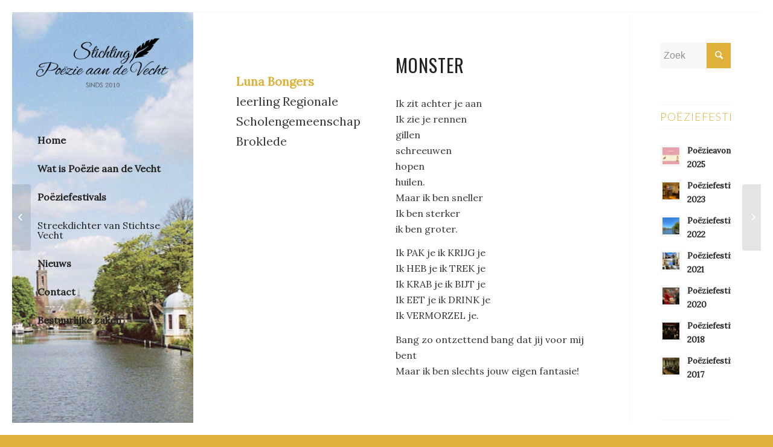

--- FILE ---
content_type: text/html; charset=UTF-8
request_url: http://poezieaandevecht.nl/monster/
body_size: 9346
content:
<!DOCTYPE html>
<html lang="nl" class="html_av-framed-box responsive av-preloader-disabled av-default-lightbox  html_header_left html_header_sidebar html_logo_left html_menu_right html_slim html_disabled html_mobile_menu_phone html_content_align_center html_elegant-blog html_av-submenu-hidden html_av-submenu-display-click html_av-overlay-side html_av-overlay-side-classic html_av-submenu-noclone html_entry_id_1123 av-no-preview html_text_menu_active ">
<head>
<meta charset="UTF-8" />


<!-- mobile setting -->
<meta name="viewport" content="width=device-width, initial-scale=1, maximum-scale=1">

<!-- Scripts/CSS and wp_head hook -->
<title>Monster - Poëzie aan de Vecht</title>

<!-- This site is optimized with the Yoast SEO plugin v13.5 - https://yoast.com/wordpress/plugins/seo/ -->
<meta name="robots" content="max-snippet:-1, max-image-preview:large, max-video-preview:-1"/>
<link rel="canonical" href="http://poezieaandevecht.nl/monster/" />
<meta property="og:locale" content="nl_NL" />
<meta property="og:type" content="article" />
<meta property="og:title" content="Monster - Poëzie aan de Vecht" />
<meta property="og:description" content="Luna Bongers
leerling Regionale Scholengemeenschap Broklede" />
<meta property="og:url" content="http://poezieaandevecht.nl/monster/" />
<meta property="og:site_name" content="Poëzie aan de Vecht" />
<meta property="article:publisher" content="https://www.facebook.com/search/top/?q=stichting%20poezie%20aan%20de%20vecht" />
<meta property="article:section" content="Poëziefestival 2013" />
<meta property="article:published_time" content="2018-03-28T08:39:55+00:00" />
<meta name="twitter:card" content="summary_large_image" />
<meta name="twitter:description" content="Luna Bongers leerling Regionale Scholengemeenschap Broklede" />
<meta name="twitter:title" content="Monster - Poëzie aan de Vecht" />
<script type='application/ld+json' class='yoast-schema-graph yoast-schema-graph--main'>{"@context":"https://schema.org","@graph":[{"@type":"WebSite","@id":"http://poezieaandevecht.nl/#website","url":"http://poezieaandevecht.nl/","name":"Po\u00ebzie aan de Vecht","inLanguage":"nl","description":"Po\u00ebzie aan de Vecht","potentialAction":[{"@type":"SearchAction","target":"http://poezieaandevecht.nl/?s={search_term_string}","query-input":"required name=search_term_string"}]},{"@type":"WebPage","@id":"http://poezieaandevecht.nl/monster/#webpage","url":"http://poezieaandevecht.nl/monster/","name":"Monster - Po\u00ebzie aan de Vecht","isPartOf":{"@id":"http://poezieaandevecht.nl/#website"},"inLanguage":"nl","datePublished":"2018-03-28T08:39:55+00:00","dateModified":"2018-03-28T08:39:55+00:00","author":{"@id":"http://poezieaandevecht.nl/#/schema/person/f6359387c2311b48701c13bb018bbba7"},"potentialAction":[{"@type":"ReadAction","target":["http://poezieaandevecht.nl/monster/"]}]},{"@type":["Person"],"@id":"http://poezieaandevecht.nl/#/schema/person/f6359387c2311b48701c13bb018bbba7","name":"Oghi","image":{"@type":"ImageObject","@id":"http://poezieaandevecht.nl/#authorlogo","inLanguage":"nl","url":"http://1.gravatar.com/avatar/1c9fc8515d870d7f85375bd394bfdbad?s=96&d=mm&r=g","caption":"Oghi"},"sameAs":[]}]}</script>
<!-- / Yoast SEO plugin. -->

<link rel='dns-prefetch' href='//s.w.org' />
<link rel="alternate" type="application/rss+xml" title="Poëzie aan de Vecht &raquo; Feed" href="http://poezieaandevecht.nl/feed/" />
<link rel="alternate" type="application/rss+xml" title="Poëzie aan de Vecht &raquo; Reactiesfeed" href="http://poezieaandevecht.nl/comments/feed/" />

<!-- google webfont font replacement -->

			<script type='text/javascript'>
			if(!document.cookie.match(/aviaPrivacyGoogleWebfontsDisabled/)){
				(function() {
					var f = document.createElement('link');
					
					f.type 	= 'text/css';
					f.rel 	= 'stylesheet';
					f.href 	= '//fonts.googleapis.com/css?family=Lato:300,400,700%7CLora%7COswald';
					f.id 	= 'avia-google-webfont';
					
					document.getElementsByTagName('head')[0].appendChild(f);
				})();
			}
			</script>
					<script type="text/javascript">
			window._wpemojiSettings = {"baseUrl":"https:\/\/s.w.org\/images\/core\/emoji\/12.0.0-1\/72x72\/","ext":".png","svgUrl":"https:\/\/s.w.org\/images\/core\/emoji\/12.0.0-1\/svg\/","svgExt":".svg","source":{"concatemoji":"http:\/\/poezieaandevecht.nl\/wp-includes\/js\/wp-emoji-release.min.js?ver=5.4"}};
			/*! This file is auto-generated */
			!function(e,a,t){var r,n,o,i,p=a.createElement("canvas"),s=p.getContext&&p.getContext("2d");function c(e,t){var a=String.fromCharCode;s.clearRect(0,0,p.width,p.height),s.fillText(a.apply(this,e),0,0);var r=p.toDataURL();return s.clearRect(0,0,p.width,p.height),s.fillText(a.apply(this,t),0,0),r===p.toDataURL()}function l(e){if(!s||!s.fillText)return!1;switch(s.textBaseline="top",s.font="600 32px Arial",e){case"flag":return!c([127987,65039,8205,9895,65039],[127987,65039,8203,9895,65039])&&(!c([55356,56826,55356,56819],[55356,56826,8203,55356,56819])&&!c([55356,57332,56128,56423,56128,56418,56128,56421,56128,56430,56128,56423,56128,56447],[55356,57332,8203,56128,56423,8203,56128,56418,8203,56128,56421,8203,56128,56430,8203,56128,56423,8203,56128,56447]));case"emoji":return!c([55357,56424,55356,57342,8205,55358,56605,8205,55357,56424,55356,57340],[55357,56424,55356,57342,8203,55358,56605,8203,55357,56424,55356,57340])}return!1}function d(e){var t=a.createElement("script");t.src=e,t.defer=t.type="text/javascript",a.getElementsByTagName("head")[0].appendChild(t)}for(i=Array("flag","emoji"),t.supports={everything:!0,everythingExceptFlag:!0},o=0;o<i.length;o++)t.supports[i[o]]=l(i[o]),t.supports.everything=t.supports.everything&&t.supports[i[o]],"flag"!==i[o]&&(t.supports.everythingExceptFlag=t.supports.everythingExceptFlag&&t.supports[i[o]]);t.supports.everythingExceptFlag=t.supports.everythingExceptFlag&&!t.supports.flag,t.DOMReady=!1,t.readyCallback=function(){t.DOMReady=!0},t.supports.everything||(n=function(){t.readyCallback()},a.addEventListener?(a.addEventListener("DOMContentLoaded",n,!1),e.addEventListener("load",n,!1)):(e.attachEvent("onload",n),a.attachEvent("onreadystatechange",function(){"complete"===a.readyState&&t.readyCallback()})),(r=t.source||{}).concatemoji?d(r.concatemoji):r.wpemoji&&r.twemoji&&(d(r.twemoji),d(r.wpemoji)))}(window,document,window._wpemojiSettings);
		</script>
		<style type="text/css">
img.wp-smiley,
img.emoji {
	display: inline !important;
	border: none !important;
	box-shadow: none !important;
	height: 1em !important;
	width: 1em !important;
	margin: 0 .07em !important;
	vertical-align: -0.1em !important;
	background: none !important;
	padding: 0 !important;
}
</style>
	<link rel='stylesheet' id='avia-grid-css'  href='http://poezieaandevecht.nl/wp-content/themes/enfold/css/grid.css?ver=4.5.5' type='text/css' media='all' />
<link rel='stylesheet' id='avia-base-css'  href='http://poezieaandevecht.nl/wp-content/themes/enfold/css/base.css?ver=4.5.5' type='text/css' media='all' />
<link rel='stylesheet' id='avia-layout-css'  href='http://poezieaandevecht.nl/wp-content/themes/enfold/css/layout.css?ver=4.5.5' type='text/css' media='all' />
<link rel='stylesheet' id='avia-module-audioplayer-css'  href='http://poezieaandevecht.nl/wp-content/themes/enfold/config-templatebuilder/avia-shortcodes/audio-player/audio-player.css?ver=5.4' type='text/css' media='all' />
<link rel='stylesheet' id='avia-module-blog-css'  href='http://poezieaandevecht.nl/wp-content/themes/enfold/config-templatebuilder/avia-shortcodes/blog/blog.css?ver=5.4' type='text/css' media='all' />
<link rel='stylesheet' id='avia-module-postslider-css'  href='http://poezieaandevecht.nl/wp-content/themes/enfold/config-templatebuilder/avia-shortcodes/postslider/postslider.css?ver=5.4' type='text/css' media='all' />
<link rel='stylesheet' id='avia-module-button-css'  href='http://poezieaandevecht.nl/wp-content/themes/enfold/config-templatebuilder/avia-shortcodes/buttons/buttons.css?ver=5.4' type='text/css' media='all' />
<link rel='stylesheet' id='avia-module-buttonrow-css'  href='http://poezieaandevecht.nl/wp-content/themes/enfold/config-templatebuilder/avia-shortcodes/buttonrow/buttonrow.css?ver=5.4' type='text/css' media='all' />
<link rel='stylesheet' id='avia-module-button-fullwidth-css'  href='http://poezieaandevecht.nl/wp-content/themes/enfold/config-templatebuilder/avia-shortcodes/buttons_fullwidth/buttons_fullwidth.css?ver=5.4' type='text/css' media='all' />
<link rel='stylesheet' id='avia-module-catalogue-css'  href='http://poezieaandevecht.nl/wp-content/themes/enfold/config-templatebuilder/avia-shortcodes/catalogue/catalogue.css?ver=5.4' type='text/css' media='all' />
<link rel='stylesheet' id='avia-module-comments-css'  href='http://poezieaandevecht.nl/wp-content/themes/enfold/config-templatebuilder/avia-shortcodes/comments/comments.css?ver=5.4' type='text/css' media='all' />
<link rel='stylesheet' id='avia-module-contact-css'  href='http://poezieaandevecht.nl/wp-content/themes/enfold/config-templatebuilder/avia-shortcodes/contact/contact.css?ver=5.4' type='text/css' media='all' />
<link rel='stylesheet' id='avia-module-slideshow-css'  href='http://poezieaandevecht.nl/wp-content/themes/enfold/config-templatebuilder/avia-shortcodes/slideshow/slideshow.css?ver=5.4' type='text/css' media='all' />
<link rel='stylesheet' id='avia-module-slideshow-contentpartner-css'  href='http://poezieaandevecht.nl/wp-content/themes/enfold/config-templatebuilder/avia-shortcodes/contentslider/contentslider.css?ver=5.4' type='text/css' media='all' />
<link rel='stylesheet' id='avia-module-countdown-css'  href='http://poezieaandevecht.nl/wp-content/themes/enfold/config-templatebuilder/avia-shortcodes/countdown/countdown.css?ver=5.4' type='text/css' media='all' />
<link rel='stylesheet' id='avia-module-gallery-css'  href='http://poezieaandevecht.nl/wp-content/themes/enfold/config-templatebuilder/avia-shortcodes/gallery/gallery.css?ver=5.4' type='text/css' media='all' />
<link rel='stylesheet' id='avia-module-gallery-hor-css'  href='http://poezieaandevecht.nl/wp-content/themes/enfold/config-templatebuilder/avia-shortcodes/gallery_horizontal/gallery_horizontal.css?ver=5.4' type='text/css' media='all' />
<link rel='stylesheet' id='avia-module-maps-css'  href='http://poezieaandevecht.nl/wp-content/themes/enfold/config-templatebuilder/avia-shortcodes/google_maps/google_maps.css?ver=5.4' type='text/css' media='all' />
<link rel='stylesheet' id='avia-module-gridrow-css'  href='http://poezieaandevecht.nl/wp-content/themes/enfold/config-templatebuilder/avia-shortcodes/grid_row/grid_row.css?ver=5.4' type='text/css' media='all' />
<link rel='stylesheet' id='avia-module-heading-css'  href='http://poezieaandevecht.nl/wp-content/themes/enfold/config-templatebuilder/avia-shortcodes/heading/heading.css?ver=5.4' type='text/css' media='all' />
<link rel='stylesheet' id='avia-module-rotator-css'  href='http://poezieaandevecht.nl/wp-content/themes/enfold/config-templatebuilder/avia-shortcodes/headline_rotator/headline_rotator.css?ver=5.4' type='text/css' media='all' />
<link rel='stylesheet' id='avia-module-hr-css'  href='http://poezieaandevecht.nl/wp-content/themes/enfold/config-templatebuilder/avia-shortcodes/hr/hr.css?ver=5.4' type='text/css' media='all' />
<link rel='stylesheet' id='avia-module-icon-css'  href='http://poezieaandevecht.nl/wp-content/themes/enfold/config-templatebuilder/avia-shortcodes/icon/icon.css?ver=5.4' type='text/css' media='all' />
<link rel='stylesheet' id='avia-module-iconbox-css'  href='http://poezieaandevecht.nl/wp-content/themes/enfold/config-templatebuilder/avia-shortcodes/iconbox/iconbox.css?ver=5.4' type='text/css' media='all' />
<link rel='stylesheet' id='avia-module-icongrid-css'  href='http://poezieaandevecht.nl/wp-content/themes/enfold/config-templatebuilder/avia-shortcodes/icongrid/icongrid.css?ver=5.4' type='text/css' media='all' />
<link rel='stylesheet' id='avia-module-iconlist-css'  href='http://poezieaandevecht.nl/wp-content/themes/enfold/config-templatebuilder/avia-shortcodes/iconlist/iconlist.css?ver=5.4' type='text/css' media='all' />
<link rel='stylesheet' id='avia-module-image-css'  href='http://poezieaandevecht.nl/wp-content/themes/enfold/config-templatebuilder/avia-shortcodes/image/image.css?ver=5.4' type='text/css' media='all' />
<link rel='stylesheet' id='avia-module-hotspot-css'  href='http://poezieaandevecht.nl/wp-content/themes/enfold/config-templatebuilder/avia-shortcodes/image_hotspots/image_hotspots.css?ver=5.4' type='text/css' media='all' />
<link rel='stylesheet' id='avia-module-magazine-css'  href='http://poezieaandevecht.nl/wp-content/themes/enfold/config-templatebuilder/avia-shortcodes/magazine/magazine.css?ver=5.4' type='text/css' media='all' />
<link rel='stylesheet' id='avia-module-masonry-css'  href='http://poezieaandevecht.nl/wp-content/themes/enfold/config-templatebuilder/avia-shortcodes/masonry_entries/masonry_entries.css?ver=5.4' type='text/css' media='all' />
<link rel='stylesheet' id='avia-siteloader-css'  href='http://poezieaandevecht.nl/wp-content/themes/enfold/css/avia-snippet-site-preloader.css?ver=5.4' type='text/css' media='all' />
<link rel='stylesheet' id='avia-module-menu-css'  href='http://poezieaandevecht.nl/wp-content/themes/enfold/config-templatebuilder/avia-shortcodes/menu/menu.css?ver=5.4' type='text/css' media='all' />
<link rel='stylesheet' id='avia-modfule-notification-css'  href='http://poezieaandevecht.nl/wp-content/themes/enfold/config-templatebuilder/avia-shortcodes/notification/notification.css?ver=5.4' type='text/css' media='all' />
<link rel='stylesheet' id='avia-module-numbers-css'  href='http://poezieaandevecht.nl/wp-content/themes/enfold/config-templatebuilder/avia-shortcodes/numbers/numbers.css?ver=5.4' type='text/css' media='all' />
<link rel='stylesheet' id='avia-module-portfolio-css'  href='http://poezieaandevecht.nl/wp-content/themes/enfold/config-templatebuilder/avia-shortcodes/portfolio/portfolio.css?ver=5.4' type='text/css' media='all' />
<link rel='stylesheet' id='avia-module-progress-bar-css'  href='http://poezieaandevecht.nl/wp-content/themes/enfold/config-templatebuilder/avia-shortcodes/progressbar/progressbar.css?ver=5.4' type='text/css' media='all' />
<link rel='stylesheet' id='avia-module-promobox-css'  href='http://poezieaandevecht.nl/wp-content/themes/enfold/config-templatebuilder/avia-shortcodes/promobox/promobox.css?ver=5.4' type='text/css' media='all' />
<link rel='stylesheet' id='avia-sc-search-css'  href='http://poezieaandevecht.nl/wp-content/themes/enfold/config-templatebuilder/avia-shortcodes/search/search.css?ver=5.4' type='text/css' media='all' />
<link rel='stylesheet' id='avia-module-slideshow-accordion-css'  href='http://poezieaandevecht.nl/wp-content/themes/enfold/config-templatebuilder/avia-shortcodes/slideshow_accordion/slideshow_accordion.css?ver=5.4' type='text/css' media='all' />
<link rel='stylesheet' id='avia-module-slideshow-feature-image-css'  href='http://poezieaandevecht.nl/wp-content/themes/enfold/config-templatebuilder/avia-shortcodes/slideshow_feature_image/slideshow_feature_image.css?ver=5.4' type='text/css' media='all' />
<link rel='stylesheet' id='avia-module-slideshow-fullsize-css'  href='http://poezieaandevecht.nl/wp-content/themes/enfold/config-templatebuilder/avia-shortcodes/slideshow_fullsize/slideshow_fullsize.css?ver=5.4' type='text/css' media='all' />
<link rel='stylesheet' id='avia-module-slideshow-fullscreen-css'  href='http://poezieaandevecht.nl/wp-content/themes/enfold/config-templatebuilder/avia-shortcodes/slideshow_fullscreen/slideshow_fullscreen.css?ver=5.4' type='text/css' media='all' />
<link rel='stylesheet' id='avia-module-slideshow-ls-css'  href='http://poezieaandevecht.nl/wp-content/themes/enfold/config-templatebuilder/avia-shortcodes/slideshow_layerslider/slideshow_layerslider.css?ver=5.4' type='text/css' media='all' />
<link rel='stylesheet' id='avia-module-social-css'  href='http://poezieaandevecht.nl/wp-content/themes/enfold/config-templatebuilder/avia-shortcodes/social_share/social_share.css?ver=5.4' type='text/css' media='all' />
<link rel='stylesheet' id='avia-module-tabsection-css'  href='http://poezieaandevecht.nl/wp-content/themes/enfold/config-templatebuilder/avia-shortcodes/tab_section/tab_section.css?ver=5.4' type='text/css' media='all' />
<link rel='stylesheet' id='avia-module-table-css'  href='http://poezieaandevecht.nl/wp-content/themes/enfold/config-templatebuilder/avia-shortcodes/table/table.css?ver=5.4' type='text/css' media='all' />
<link rel='stylesheet' id='avia-module-tabs-css'  href='http://poezieaandevecht.nl/wp-content/themes/enfold/config-templatebuilder/avia-shortcodes/tabs/tabs.css?ver=5.4' type='text/css' media='all' />
<link rel='stylesheet' id='avia-module-team-css'  href='http://poezieaandevecht.nl/wp-content/themes/enfold/config-templatebuilder/avia-shortcodes/team/team.css?ver=5.4' type='text/css' media='all' />
<link rel='stylesheet' id='avia-module-testimonials-css'  href='http://poezieaandevecht.nl/wp-content/themes/enfold/config-templatebuilder/avia-shortcodes/testimonials/testimonials.css?ver=5.4' type='text/css' media='all' />
<link rel='stylesheet' id='avia-module-timeline-css'  href='http://poezieaandevecht.nl/wp-content/themes/enfold/config-templatebuilder/avia-shortcodes/timeline/timeline.css?ver=5.4' type='text/css' media='all' />
<link rel='stylesheet' id='avia-module-toggles-css'  href='http://poezieaandevecht.nl/wp-content/themes/enfold/config-templatebuilder/avia-shortcodes/toggles/toggles.css?ver=5.4' type='text/css' media='all' />
<link rel='stylesheet' id='avia-module-video-css'  href='http://poezieaandevecht.nl/wp-content/themes/enfold/config-templatebuilder/avia-shortcodes/video/video.css?ver=5.4' type='text/css' media='all' />
<link rel='stylesheet' id='wp-block-library-css'  href='http://poezieaandevecht.nl/wp-includes/css/dist/block-library/style.min.css?ver=5.4' type='text/css' media='all' />
<link rel='stylesheet' id='avia-scs-css'  href='http://poezieaandevecht.nl/wp-content/themes/enfold/css/shortcodes.css?ver=4.5.5' type='text/css' media='all' />
<link rel='stylesheet' id='avia-popup-css-css'  href='http://poezieaandevecht.nl/wp-content/themes/enfold/js/aviapopup/magnific-popup.css?ver=4.5.5' type='text/css' media='screen' />
<link rel='stylesheet' id='avia-lightbox-css'  href='http://poezieaandevecht.nl/wp-content/themes/enfold/css/avia-snippet-lightbox.css?ver=4.5.5' type='text/css' media='screen' />
<link rel='stylesheet' id='avia-widget-css-css'  href='http://poezieaandevecht.nl/wp-content/themes/enfold/css/avia-snippet-widget.css?ver=4.5.5' type='text/css' media='screen' />
<link rel='stylesheet' id='avia-dynamic-css'  href='http://poezieaandevecht.nl/wp-content/uploads/dynamic_avia/enfold.css?ver=60143f798625f' type='text/css' media='all' />
<link rel='stylesheet' id='avia-custom-css'  href='http://poezieaandevecht.nl/wp-content/themes/enfold/css/custom.css?ver=4.5.5' type='text/css' media='all' />
<script type='text/javascript' src='http://poezieaandevecht.nl/wp-includes/js/jquery/jquery.js?ver=1.12.4-wp'></script>
<script type='text/javascript' src='http://poezieaandevecht.nl/wp-includes/js/jquery/jquery-migrate.min.js?ver=1.4.1'></script>
<script type='text/javascript' src='http://poezieaandevecht.nl/wp-content/themes/enfold/js/avia-compat.js?ver=4.5.5'></script>
<link rel='https://api.w.org/' href='http://poezieaandevecht.nl/wp-json/' />
<link rel="EditURI" type="application/rsd+xml" title="RSD" href="http://poezieaandevecht.nl/xmlrpc.php?rsd" />
<link rel="wlwmanifest" type="application/wlwmanifest+xml" href="http://poezieaandevecht.nl/wp-includes/wlwmanifest.xml" /> 
<meta name="generator" content="WordPress 5.4" />
<link rel='shortlink' href='http://poezieaandevecht.nl/?p=1123' />
<link rel="alternate" type="application/json+oembed" href="http://poezieaandevecht.nl/wp-json/oembed/1.0/embed?url=http%3A%2F%2Fpoezieaandevecht.nl%2Fmonster%2F" />
<link rel="alternate" type="text/xml+oembed" href="http://poezieaandevecht.nl/wp-json/oembed/1.0/embed?url=http%3A%2F%2Fpoezieaandevecht.nl%2Fmonster%2F&#038;format=xml" />
<link rel="profile" href="http://gmpg.org/xfn/11" />
<link rel="alternate" type="application/rss+xml" title="Poëzie aan de Vecht RSS2 Feed" href="http://poezieaandevecht.nl/feed/" />
<link rel="pingback" href="http://poezieaandevecht.nl/xmlrpc.php" />
<!--[if lt IE 9]><script src="http://poezieaandevecht.nl/wp-content/themes/enfold/js/html5shiv.js"></script><![endif]-->

<link rel="icon" href="http://poezieaandevecht.nl/wp-content/uploads/2023/05/cropped-poezie-aan-de-vecht-logo-32x32.png" sizes="32x32" />
<link rel="icon" href="http://poezieaandevecht.nl/wp-content/uploads/2023/05/cropped-poezie-aan-de-vecht-logo-192x192.png" sizes="192x192" />
<link rel="apple-touch-icon" href="http://poezieaandevecht.nl/wp-content/uploads/2023/05/cropped-poezie-aan-de-vecht-logo-180x180.png" />
<meta name="msapplication-TileImage" content="http://poezieaandevecht.nl/wp-content/uploads/2023/05/cropped-poezie-aan-de-vecht-logo-270x270.png" />
<style type='text/css'>
@font-face {font-family: 'entypo-fontello'; font-weight: normal; font-style: normal;
src: url('http://poezieaandevecht.nl/wp-content/themes/enfold/config-templatebuilder/avia-template-builder/assets/fonts/entypo-fontello.eot');
src: url('http://poezieaandevecht.nl/wp-content/themes/enfold/config-templatebuilder/avia-template-builder/assets/fonts/entypo-fontello.eot?#iefix') format('embedded-opentype'), 
url('http://poezieaandevecht.nl/wp-content/themes/enfold/config-templatebuilder/avia-template-builder/assets/fonts/entypo-fontello.woff') format('woff'), 
url('http://poezieaandevecht.nl/wp-content/themes/enfold/config-templatebuilder/avia-template-builder/assets/fonts/entypo-fontello.ttf') format('truetype'), 
url('http://poezieaandevecht.nl/wp-content/themes/enfold/config-templatebuilder/avia-template-builder/assets/fonts/entypo-fontello.svg#entypo-fontello') format('svg');
} #top .avia-font-entypo-fontello, body .avia-font-entypo-fontello, html body [data-av_iconfont='entypo-fontello']:before{ font-family: 'entypo-fontello'; }

@font-face {font-family: 'light_'; font-weight: normal; font-style: normal;
src: url('http://poezieaandevecht.nl/wp-content/uploads/avia_fonts/light_/light_.eot');
src: url('http://poezieaandevecht.nl/wp-content/uploads/avia_fonts/light_/light_.eot?#iefix') format('embedded-opentype'), 
url('http://poezieaandevecht.nl/wp-content/uploads/avia_fonts/light_/light_.woff') format('woff'), 
url('http://poezieaandevecht.nl/wp-content/uploads/avia_fonts/light_/light_.ttf') format('truetype'), 
url('http://poezieaandevecht.nl/wp-content/uploads/avia_fonts/light_/light_.svg#light_') format('svg');
} #top .avia-font-light_, body .avia-font-light_, html body [data-av_iconfont='light_']:before{ font-family: 'light_'; }
</style>

<!--
Debugging Info for Theme support: 

Theme: Enfold
Version: 4.5.5
Installed: enfold
AviaFramework Version: 5.0
AviaBuilder Version: 0.9.5
aviaElementManager Version: 1.0.1
ML:256-PU:14-PLA:3
WP:5.4
Compress: CSS:disabled - JS:disabled
Updates: disabled
PLAu:3
-->
</head>




<body id="top" class="post-template-default single single-post postid-1123 single-format-standard  rtl_columns av-framed-box lato lora" itemscope="itemscope" itemtype="https://schema.org/WebPage" >

	
	<div id='wrap_all'>

	
<header id='header' class='all_colors header_color light_bg_color  av_header_left av_header_sidebar av_conditional_sticky'  role="banner" itemscope="itemscope" itemtype="https://schema.org/WPHeader" >

		<div  id='header_main' class='container_wrap container_wrap_logo'>
	
        <div class='container av-logo-container'><div class='inner-container'><span class='logo'><a href='http://poezieaandevecht.nl/'><img height='100' width='300' src='http://poezieaandevecht.nl/wp-content/uploads/2017/05/LOGO-STICHTING-POEZIE-VECHT-700-1-300x120.png' alt='Poëzie aan de Vecht' /></a></span><nav class='main_menu' data-selectname='Selecteer een pagina'  role="navigation" itemscope="itemscope" itemtype="https://schema.org/SiteNavigationElement" ><div class="avia-menu av-main-nav-wrap"><ul id="avia-menu" class="menu av-main-nav"><li id="menu-item-1066" class="menu-item menu-item-type-post_type menu-item-object-page menu-item-home menu-item-top-level menu-item-top-level-1"><a href="http://poezieaandevecht.nl/" itemprop="url"><span class="avia-bullet"></span><span class="avia-menu-text"><strong>Home</strong></span><span class="avia-menu-fx"><span class="avia-arrow-wrap"><span class="avia-arrow"></span></span></span></a></li>
<li id="menu-item-724" class="menu-item menu-item-type-post_type menu-item-object-page menu-item-top-level menu-item-top-level-2"><a href="http://poezieaandevecht.nl/wat-is-poezie-aan-de-vecht/" itemprop="url"><span class="avia-bullet"></span><span class="avia-menu-text"><strong>Wat is Poëzie aan de Vecht</strong></span><span class="avia-menu-fx"><span class="avia-arrow-wrap"><span class="avia-arrow"></span></span></span></a></li>
<li id="menu-item-1050" class="menu-item menu-item-type-post_type menu-item-object-page menu-item-has-children menu-item-top-level menu-item-top-level-3"><a href="http://poezieaandevecht.nl/jaarlijkse-poezieavond/" itemprop="url"><span class="avia-bullet"></span><span class="avia-menu-text"><strong>Poëziefestivals</strong></span><span class="avia-menu-fx"><span class="avia-arrow-wrap"><span class="avia-arrow"></span></span></span></a>


<ul class="sub-menu">
	<li id="menu-item-2465" class="menu-item menu-item-type-custom menu-item-object-custom"><a href="http://poezieaandevecht.nl/portfolio-item/poezieavond-2025/" itemprop="url"><span class="avia-bullet"></span><span class="avia-menu-text">Poëzieavond 2025</span></a></li>
	<li id="menu-item-2512" class="menu-item menu-item-type-custom menu-item-object-custom"><a href="http://poezieaandevecht.nl/portfolio-item/poeziefestival-2023/" itemprop="url"><span class="avia-bullet"></span><span class="avia-menu-text">Poëziefestival 2023</span></a></li>
	<li id="menu-item-2511" class="menu-item menu-item-type-custom menu-item-object-custom"><a href="http://poezieaandevecht.nl/portfolio-item/poeziefestival-2022/" itemprop="url"><span class="avia-bullet"></span><span class="avia-menu-text">Poëziefestival 2022</span></a></li>
	<li id="menu-item-2510" class="menu-item menu-item-type-custom menu-item-object-custom"><a href="http://poezieaandevecht.nl/portfolio-item/poeziefestival-2021/" itemprop="url"><span class="avia-bullet"></span><span class="avia-menu-text">Poëziefestival 2021</span></a></li>
	<li id="menu-item-2490" class="menu-item menu-item-type-custom menu-item-object-custom"><a href="http://poezieaandevecht.nl/portfolio-item/poeziefestival-2020/" itemprop="url"><span class="avia-bullet"></span><span class="avia-menu-text">Poëziefestival 2020</span></a></li>
	<li id="menu-item-1327" class="menu-item menu-item-type-custom menu-item-object-custom"><a href="http://poezieaandevecht.nl/portfolio-item/poeziefestival-2018/" itemprop="url"><span class="avia-bullet"></span><span class="avia-menu-text">Poëziefestival 2018</span></a></li>
	<li id="menu-item-1328" class="menu-item menu-item-type-custom menu-item-object-custom"><a href="http://poezieaandevecht.nl/portfolio-item/poeziefestival-2017/" itemprop="url"><span class="avia-bullet"></span><span class="avia-menu-text">Poëziefestival 2017</span></a></li>
	<li id="menu-item-1329" class="menu-item menu-item-type-custom menu-item-object-custom"><a href="http://poezieaandevecht.nl/portfolio-item/poeziefestival-2016/" itemprop="url"><span class="avia-bullet"></span><span class="avia-menu-text">Poëziefestival 2016</span></a></li>
	<li id="menu-item-1330" class="menu-item menu-item-type-custom menu-item-object-custom"><a href="http://poezieaandevecht.nl/portfolio-item/poeziefestival-2015/" itemprop="url"><span class="avia-bullet"></span><span class="avia-menu-text">Poëziefestival 2015</span></a></li>
	<li id="menu-item-1331" class="menu-item menu-item-type-custom menu-item-object-custom"><a href="http://poezieaandevecht.nl/portfolio-item/poeziefestival-2014/" itemprop="url"><span class="avia-bullet"></span><span class="avia-menu-text">poeziefestival 2014</span></a></li>
	<li id="menu-item-1332" class="menu-item menu-item-type-custom menu-item-object-custom"><a href="http://poezieaandevecht.nl/portfolio-item/poeziefestival-2013/" itemprop="url"><span class="avia-bullet"></span><span class="avia-menu-text">poeziefestival 2013</span></a></li>
</ul>
</li>
<li id="menu-item-2811" class="menu-item menu-item-type-post_type menu-item-object-page menu-item-top-level menu-item-top-level-4"><a href="http://poezieaandevecht.nl/streekdichter-van-stichtse-vecht/" itemprop="url"><span class="avia-bullet"></span><span class="avia-menu-text">Streekdichter van Stichtse Vecht</span><span class="avia-menu-fx"><span class="avia-arrow-wrap"><span class="avia-arrow"></span></span></span></a></li>
<li id="menu-item-718" class="menu-item menu-item-type-post_type menu-item-object-page menu-item-top-level menu-item-top-level-5"><a href="http://poezieaandevecht.nl/nieuws/" itemprop="url"><span class="avia-bullet"></span><span class="avia-menu-text"><strong>Nieuws</strong></span><span class="avia-menu-fx"><span class="avia-arrow-wrap"><span class="avia-arrow"></span></span></span></a></li>
<li id="menu-item-449" class="menu-item menu-item-type-post_type menu-item-object-page menu-item-top-level menu-item-top-level-6"><a href="http://poezieaandevecht.nl/contact/" itemprop="url"><span class="avia-bullet"></span><span class="avia-menu-text"><strong>Contact</strong></span><span class="avia-menu-fx"><span class="avia-arrow-wrap"><span class="avia-arrow"></span></span></span></a></li>
<li id="menu-item-448" class="menu-item menu-item-type-post_type menu-item-object-page menu-item-top-level menu-item-top-level-7"><a href="http://poezieaandevecht.nl/bestuurlijke-zaken/" itemprop="url"><span class="avia-bullet"></span><span class="avia-menu-text"><strong>Bestuurlijke zaken</strong></span><span class="avia-menu-fx"><span class="avia-arrow-wrap"><span class="avia-arrow"></span></span></span></a></li>
<li class="av-burger-menu-main menu-item-avia-special av-small-burger-icon">
	        			<a href="#">
							<span class="av-hamburger av-hamburger--spin av-js-hamburger">
					        <span class="av-hamburger-box">
						          <span class="av-hamburger-inner"></span>
						          <strong>Menu</strong>
					        </span>
							</span>
						</a>
	        		   </li></ul></div></nav></div> </div> 
		<!-- end container_wrap-->
		</div>
		<div class='header_bg'></div>

<!-- end header -->
</header>
		
	<div id='main' class='all_colors' data-scroll-offset='0'>

	<div  class='main_color container_wrap_first container_wrap sidebar_right' style=' '  ><div class='container' ><main  role="main" itemscope="itemscope" itemtype="https://schema.org/Blog"  class='template-page content  av-content-small alpha units'><div class='post-entry post-entry-type-page post-entry-1123'><div class='entry-content-wrapper clearfix'><div class='flex_column_table av-equal-height-column-flextable -flextable' ><div class="flex_column av_two_fifth  flex_column_table_cell av-equal-height-column av-align-top first  avia-builder-el-0  el_before_av_three_fifth  avia-builder-el-first  " style='padding:20px; border-radius:0px; '><div style='height:10px' class='hr hr-invisible   avia-builder-el-1  el_before_av_textblock  avia-builder-el-first '><span class='hr-inner ' ><span class='hr-inner-style'></span></span></div>
<section class="av_textblock_section "  itemscope="itemscope" itemtype="https://schema.org/BlogPosting" itemprop="blogPost" ><div class='avia_textblock  '  style='font-size:20px; '  itemprop="text" ><p><strong>Luna Bongers<br />
</strong>leerling Regionale Scholengemeenschap Broklede<strong><br />
</strong></p>
</div></section></div><div class='av-flex-placeholder'></div><div class="flex_column av_three_fifth  flex_column_table_cell av-equal-height-column av-align-top   avia-builder-el-3  el_after_av_two_fifth  avia-builder-el-last  " style='padding:20px; border-radius:0px; '><div style='padding-bottom:20px; ' class='av-special-heading av-special-heading-h1  blockquote modern-quote  avia-builder-el-4  el_before_av_textblock  avia-builder-el-first  '><h1 class='av-special-heading-tag '  itemprop="headline"  >Monster</h1><div class='special-heading-border'><div class='special-heading-inner-border' ></div></div></div>
<section class="av_textblock_section "  itemscope="itemscope" itemtype="https://schema.org/BlogPosting" itemprop="blogPost" ><div class='avia_textblock  '   itemprop="text" ><p>Ik zit achter je aan<br />
Ik zie je rennen<br />
gillen<br />
schreeuwen<br />
hopen<br />
huilen.<br />
Maar ik ben sneller<br />
Ik ben sterker<br />
ik ben groter.</p>
<p>Ik PAK je ik KRIJG je<br />
Ik HEB je ik TREK je<br />
Ik KRAB je ik BIJT je<br />
Ik EET je ik DRINK je<br />
Ik VERMORZEL je.</p>
<p>Bang zo ontzettend bang dat jij voor mij bent<br />
Maar ik ben slechts jouw eigen fantasie!</p>
</div></section></div></div><!--close column table wrapper. Autoclose: 1 --></p>
</div></div></main><!-- close content main element --> <!-- section close by builder template --><aside class='sidebar sidebar_right   alpha units'  role="complementary" itemscope="itemscope" itemtype="https://schema.org/WPSideBar" ><div class='inner_sidebar extralight-border'><section id="search-4" class="widget clearfix widget_search">

<form action="http://poezieaandevecht.nl/" id="searchform" method="get" class="">
	<div>
		<input type="submit" value="" id="searchsubmit" class="button avia-font-entypo-fontello" />
		<input type="text" id="s" name="s" value="" placeholder='Zoek' />
			</div>
</form><span class="seperator extralight-border"></span></section><section id="portfoliobox-3" class="widget clearfix newsbox"><h3 class="widgettitle">Poëziefestivals</h3><ul class="news-wrap image_size_widget"><li class="news-content post-format-standard"><a class='news-link' title='Poëzieavond 2025' href='http://poezieaandevecht.nl/portfolio-item/poezieavond-2025/'><span class='news-thumb '><img width="36" height="36" src="http://poezieaandevecht.nl/wp-content/uploads/2021/10/Afbeelding1-36x36.jpg" class="attachment-widget size-widget wp-post-image" alt="" srcset="http://poezieaandevecht.nl/wp-content/uploads/2021/10/Afbeelding1-36x36.jpg 36w, http://poezieaandevecht.nl/wp-content/uploads/2021/10/Afbeelding1-80x80.jpg 80w, http://poezieaandevecht.nl/wp-content/uploads/2021/10/Afbeelding1-180x180.jpg 180w, http://poezieaandevecht.nl/wp-content/uploads/2021/10/Afbeelding1-418x423.jpg 418w, http://poezieaandevecht.nl/wp-content/uploads/2021/10/Afbeelding1-120x120.jpg 120w" sizes="(max-width: 36px) 100vw, 36px" /></span><strong class='news-headline'>Poëzieavond 2025<span class='news-time'>januari 7, 2025 - 3:39 pm</span></strong></a></li><li class="news-content post-format-standard"><a class='news-link' title='Poëziefestival 2023' href='http://poezieaandevecht.nl/portfolio-item/poeziefestival-2023/'><span class='news-thumb '><img width="36" height="36" src="http://poezieaandevecht.nl/wp-content/uploads/2023/01/mullie-2-dichterbij-36x36.jpg" class="attachment-widget size-widget wp-post-image" alt="" srcset="http://poezieaandevecht.nl/wp-content/uploads/2023/01/mullie-2-dichterbij-36x36.jpg 36w, http://poezieaandevecht.nl/wp-content/uploads/2023/01/mullie-2-dichterbij-80x80.jpg 80w, http://poezieaandevecht.nl/wp-content/uploads/2023/01/mullie-2-dichterbij-180x180.jpg 180w, http://poezieaandevecht.nl/wp-content/uploads/2023/01/mullie-2-dichterbij-120x120.jpg 120w, http://poezieaandevecht.nl/wp-content/uploads/2023/01/mullie-2-dichterbij-450x450.jpg 450w" sizes="(max-width: 36px) 100vw, 36px" /></span><strong class='news-headline'>Poëziefestival 2023<span class='news-time'>januari 7, 2025 - 3:37 pm</span></strong></a></li><li class="news-content post-format-standard"><a class='news-link' title='Poëziefestival 2022' href='http://poezieaandevecht.nl/portfolio-item/poeziefestival-2022/'><span class='news-thumb '><img width="36" height="36" src="http://poezieaandevecht.nl/wp-content/uploads/2025/01/drie-promo-36x36.jpg" class="attachment-widget size-widget wp-post-image" alt="" srcset="http://poezieaandevecht.nl/wp-content/uploads/2025/01/drie-promo-36x36.jpg 36w, http://poezieaandevecht.nl/wp-content/uploads/2025/01/drie-promo-80x80.jpg 80w, http://poezieaandevecht.nl/wp-content/uploads/2025/01/drie-promo-180x180.jpg 180w, http://poezieaandevecht.nl/wp-content/uploads/2025/01/drie-promo-120x120.jpg 120w, http://poezieaandevecht.nl/wp-content/uploads/2025/01/drie-promo-450x450.jpg 450w" sizes="(max-width: 36px) 100vw, 36px" /></span><strong class='news-headline'>Poëziefestival 2022<span class='news-time'>januari 7, 2025 - 3:36 pm</span></strong></a></li><li class="news-content post-format-standard"><a class='news-link' title='Poëziefestival 2021' href='http://poezieaandevecht.nl/portfolio-item/poeziefestival-2021/'><span class='news-thumb '><img width="36" height="36" src="http://poezieaandevecht.nl/wp-content/uploads/2025/01/openingsbeeld-filmpje-kopie-2-36x36.jpg" class="attachment-widget size-widget wp-post-image" alt="" srcset="http://poezieaandevecht.nl/wp-content/uploads/2025/01/openingsbeeld-filmpje-kopie-2-36x36.jpg 36w, http://poezieaandevecht.nl/wp-content/uploads/2025/01/openingsbeeld-filmpje-kopie-2-80x80.jpg 80w, http://poezieaandevecht.nl/wp-content/uploads/2025/01/openingsbeeld-filmpje-kopie-2-180x180.jpg 180w, http://poezieaandevecht.nl/wp-content/uploads/2025/01/openingsbeeld-filmpje-kopie-2-120x120.jpg 120w, http://poezieaandevecht.nl/wp-content/uploads/2025/01/openingsbeeld-filmpje-kopie-2-450x450.jpg 450w" sizes="(max-width: 36px) 100vw, 36px" /></span><strong class='news-headline'>Poëziefestival 2021<span class='news-time'>januari 7, 2025 - 2:45 pm</span></strong></a></li><li class="news-content post-format-standard"><a class='news-link' title='Poëziefestival 2020' href='http://poezieaandevecht.nl/portfolio-item/poeziefestival-2020/'><span class='news-thumb '><img width="36" height="36" src="http://poezieaandevecht.nl/wp-content/uploads/2020/02/algemeen-36x36.jpg" class="attachment-widget size-widget wp-post-image" alt="" srcset="http://poezieaandevecht.nl/wp-content/uploads/2020/02/algemeen-36x36.jpg 36w, http://poezieaandevecht.nl/wp-content/uploads/2020/02/algemeen-80x80.jpg 80w, http://poezieaandevecht.nl/wp-content/uploads/2020/02/algemeen-180x180.jpg 180w, http://poezieaandevecht.nl/wp-content/uploads/2020/02/algemeen-120x120.jpg 120w, http://poezieaandevecht.nl/wp-content/uploads/2020/02/algemeen-450x450.jpg 450w" sizes="(max-width: 36px) 100vw, 36px" /></span><strong class='news-headline'>Poëziefestival 2020<span class='news-time'>februari 24, 2020 - 8:25 pm</span></strong></a></li><li class="news-content post-format-standard"><a class='news-link' title='Poëziefestival 2018' href='http://poezieaandevecht.nl/portfolio-item/poeziefestival-2018/'><span class='news-thumb '><img width="36" height="36" src="http://poezieaandevecht.nl/wp-content/uploads/2018/04/Poëzoefestival-2018-36x36.png" class="attachment-widget size-widget wp-post-image" alt="Poëziefestival 2018" srcset="http://poezieaandevecht.nl/wp-content/uploads/2018/04/Poëzoefestival-2018-36x36.png 36w, http://poezieaandevecht.nl/wp-content/uploads/2018/04/Poëzoefestival-2018-80x80.png 80w, http://poezieaandevecht.nl/wp-content/uploads/2018/04/Poëzoefestival-2018-180x180.png 180w, http://poezieaandevecht.nl/wp-content/uploads/2018/04/Poëzoefestival-2018-120x120.png 120w, http://poezieaandevecht.nl/wp-content/uploads/2018/04/Poëzoefestival-2018-450x450.png 450w" sizes="(max-width: 36px) 100vw, 36px" /></span><strong class='news-headline'>Poëziefestival 2018<span class='news-time'>april 3, 2018 - 7:21 pm</span></strong></a></li><li class="news-content post-format-standard"><a class='news-link' title='Poëziefestival 2017' href='http://poezieaandevecht.nl/portfolio-item/poeziefestival-2017/'><span class='news-thumb '><img width="36" height="36" src="http://poezieaandevecht.nl/wp-content/uploads/2018/03/Poëziefestival-2017-36x36.png" class="attachment-widget size-widget wp-post-image" alt="Poëziefestival 2017" srcset="http://poezieaandevecht.nl/wp-content/uploads/2018/03/Poëziefestival-2017-36x36.png 36w, http://poezieaandevecht.nl/wp-content/uploads/2018/03/Poëziefestival-2017-80x80.png 80w, http://poezieaandevecht.nl/wp-content/uploads/2018/03/Poëziefestival-2017-180x180.png 180w, http://poezieaandevecht.nl/wp-content/uploads/2018/03/Poëziefestival-2017-120x120.png 120w" sizes="(max-width: 36px) 100vw, 36px" /></span><strong class='news-headline'>Poëziefestival 2017<span class='news-time'>januari 3, 2018 - 7:25 pm</span></strong></a></li></ul><span class="seperator extralight-border"></span></section>		<section id="recent-posts-4" class="widget clearfix widget_recent_entries">		<h3 class="widgettitle">Meest recente gedichten</h3>		<ul>
											<li>
					<a href="http://poezieaandevecht.nl/vragen-van-vrijheid-joost-hontelez/">Vragen van vrijheid &#8211; Joost Hontelez</a>
									</li>
											<li>
					<a href="http://poezieaandevecht.nl/nieuwe-streekdichter-stichtse-vecht/">Nieuwe streekdichter Stichtse Vecht</a>
									</li>
											<li>
					<a href="http://poezieaandevecht.nl/afscheid-eerste-streekdichter-stichtse-vecht/">Afscheid eerste streekdichter Stichtse Vecht</a>
									</li>
					</ul>
		<span class="seperator extralight-border"></span></section></div></aside>		</div><!--end builder template--></div><!-- close default .container_wrap element -->						<div class='container_wrap footer_color' id='footer'>

					<div class='container'>

						<div class='flex_column av_one_third  first el_before_av_one_third'><section id="nav_menu-3" class="widget clearfix widget_nav_menu"><h3 class="widgettitle">Poëziefestivals</h3><div class="menu-poeziefestivals-container"><ul id="menu-poeziefestivals" class="menu"><li id="menu-item-2534" class="menu-item menu-item-type-post_type menu-item-object-portfolio menu-item-2534"><a href="http://poezieaandevecht.nl/portfolio-item/poeziefestival-2021/">Poëziefestival 2021</a></li>
<li id="menu-item-1949" class="menu-item menu-item-type-custom menu-item-object-custom menu-item-1949"><a href="http://poezieaandevecht.nl/portfolio-item/poeziefestival-2020/">Poëziefestival 2020</a></li>
<li id="menu-item-1950" class="menu-item menu-item-type-custom menu-item-object-custom menu-item-1950"><a href="http://poezieaandevecht.nl/portfolio-item/poeziefestival-2018">Poëziefestival 2018</a></li>
<li id="menu-item-1951" class="menu-item menu-item-type-custom menu-item-object-custom menu-item-1951"><a href="http://poezieaandevecht.nl/portfolio-item/poeziefestival-2017">Poëziefestival 2017</a></li>
<li id="menu-item-1952" class="menu-item menu-item-type-custom menu-item-object-custom menu-item-1952"><a href="http://poezieaandevecht.nl/portfolio-item/poeziefestival-2016">Poëziefestival 2016</a></li>
</ul></div><span class="seperator extralight-border"></span></section><section id="avia_socialcount-3" class="widget clearfix avia_socialcount"><a href='http://twitter.com/Poezieaandevecht/' class='asc_twitter asc_multi_count'><span class='social_widget_icon' aria-hidden='true' data-av_icon='' data-av_iconfont='entypo-fontello'></span><strong class='asc_count'>Follow</strong><span>on Twitter</span></a><a href='https://twitter.com/poezieweek' class='asc_rss asc_multi_count'><span class='social_widget_icon' aria-hidden='true' data-av_icon='' data-av_iconfont='entypo-fontello'></span><strong class='asc_count'>Abonneer </strong><span>to RSS Feed</span></a><span class="seperator extralight-border"></span></section></div><div class='flex_column av_one_third  el_after_av_one_third  el_before_av_one_third '><section id="text-2" class="widget clearfix widget_text"><h3 class="widgettitle">Stichting Poëzie aan de Vecht</h3>			<div class="textwidget"><p>Brouwerij 8<br />
3621 AD  Breukelen<br />
Tel: 06 &#8211; 55 15 30 71</p>
<p>KvK-nummer 30248899<br />
RSIN 820094390<br />
<a href="http://poezieaandevecht.nl/anbi/">ANBI</a></p>
</div>
		<span class="seperator extralight-border"></span></section></div><div class='flex_column av_one_third  el_after_av_one_third  el_before_av_one_third '><section id="nav_menu-4" class="widget clearfix widget_nav_menu"><h3 class="widgettitle">Over Poëzie aan de Vecht</h3><div class="menu-footer-menu-container"><ul id="menu-footer-menu" class="menu"><li id="menu-item-1549" class="menu-item menu-item-type-post_type menu-item-object-page menu-item-1549"><a href="http://poezieaandevecht.nl/anbi/">ANBI</a></li>
<li id="menu-item-1551" class="menu-item menu-item-type-post_type menu-item-object-page menu-item-1551"><a href="http://poezieaandevecht.nl/bestuurlijke-zaken/">Bestuurlijke zaken</a></li>
<li id="menu-item-1550" class="menu-item menu-item-type-post_type menu-item-object-page menu-item-1550"><a href="http://poezieaandevecht.nl/contact/">Contact</a></li>
<li id="menu-item-1553" class="menu-item menu-item-type-post_type menu-item-object-page menu-item-1553"><a href="http://poezieaandevecht.nl/nieuws/">Nieuws</a></li>
<li id="menu-item-1552" class="menu-item menu-item-type-post_type menu-item-object-page menu-item-1552"><a href="http://poezieaandevecht.nl/jaarlijkse-poezieavond/">Poëziefestivals</a></li>
</ul></div><span class="seperator extralight-border"></span></section></div>

					</div>


				<!-- ####### END FOOTER CONTAINER ####### -->
				</div>

	


			

			
				<footer class='container_wrap socket_color' id='socket'  role="contentinfo" itemscope="itemscope" itemtype="https://schema.org/WPFooter" >
                    <div class='container'>

                        <span class='copyright'>@Copyright Stichting Poëzie aan de Vecht </span>

                        
                    </div>

	            <!-- ####### END SOCKET CONTAINER ####### -->
				</footer>


					<!-- end main -->
		</div>
		
		<a class='avia-post-nav avia-post-prev without-image' href='http://poezieaandevecht.nl/verder-fietsen/' >    <span class='label iconfont' aria-hidden='true' data-av_icon='' data-av_iconfont='entypo-fontello'></span>    <span class='entry-info-wrap'>        <span class='entry-info'>            <span class='entry-title'>Verder fietsen</span>        </span>    </span></a><a class='avia-post-nav avia-post-next without-image' href='http://poezieaandevecht.nl/hoeden-en-petten/' >    <span class='label iconfont' aria-hidden='true' data-av_icon='' data-av_iconfont='entypo-fontello'></span>    <span class='entry-info-wrap'>        <span class='entry-info'>            <span class='entry-title'>Hoeden en petten</span>        </span>    </span></a><!-- end wrap_all --></div>

<a href='#top' title='Scroll naar bovenzijde' id='scroll-top-link' aria-hidden='true' data-av_icon='' data-av_iconfont='entypo-fontello'><span class="avia_hidden_link_text">Scroll naar bovenzijde</span></a>

<div id="fb-root"></div>


 <script type='text/javascript'>
 /* <![CDATA[ */  
var avia_framework_globals = avia_framework_globals || {};
    avia_framework_globals.frameworkUrl = 'http://poezieaandevecht.nl/wp-content/themes/enfold/framework/';
    avia_framework_globals.installedAt = 'http://poezieaandevecht.nl/wp-content/themes/enfold/';
    avia_framework_globals.ajaxurl = 'http://poezieaandevecht.nl/wp-admin/admin-ajax.php';
/* ]]> */ 
</script>
 
 <div class='av-frame av-frame-top av-frame-vert'></div><div class='av-frame av-frame-bottom av-frame-vert'></div><div class='av-frame av-frame-left av-frame-hor'></div><div class='av-frame av-frame-right av-frame-hor'></div><script type='text/javascript' src='http://poezieaandevecht.nl/wp-content/themes/enfold/js/avia.js?ver=4.5.5'></script>
<script type='text/javascript' src='http://poezieaandevecht.nl/wp-content/themes/enfold/js/shortcodes.js?ver=4.5.5'></script>
<script type='text/javascript' src='http://poezieaandevecht.nl/wp-content/themes/enfold/config-templatebuilder/avia-shortcodes/audio-player/audio-player.js?ver=5.4'></script>
<script type='text/javascript' src='http://poezieaandevecht.nl/wp-content/themes/enfold/config-templatebuilder/avia-shortcodes/contact/contact.js?ver=5.4'></script>
<script type='text/javascript' src='http://poezieaandevecht.nl/wp-content/themes/enfold/config-templatebuilder/avia-shortcodes/slideshow/slideshow.js?ver=5.4'></script>
<script type='text/javascript' src='http://poezieaandevecht.nl/wp-content/themes/enfold/config-templatebuilder/avia-shortcodes/countdown/countdown.js?ver=5.4'></script>
<script type='text/javascript' src='http://poezieaandevecht.nl/wp-content/themes/enfold/config-templatebuilder/avia-shortcodes/gallery/gallery.js?ver=5.4'></script>
<script type='text/javascript' src='http://poezieaandevecht.nl/wp-content/themes/enfold/config-templatebuilder/avia-shortcodes/gallery_horizontal/gallery_horizontal.js?ver=5.4'></script>
<script type='text/javascript' src='http://poezieaandevecht.nl/wp-content/themes/enfold/config-templatebuilder/avia-shortcodes/headline_rotator/headline_rotator.js?ver=5.4'></script>
<script type='text/javascript' src='http://poezieaandevecht.nl/wp-content/themes/enfold/config-templatebuilder/avia-shortcodes/icongrid/icongrid.js?ver=5.4'></script>
<script type='text/javascript' src='http://poezieaandevecht.nl/wp-content/themes/enfold/config-templatebuilder/avia-shortcodes/iconlist/iconlist.js?ver=5.4'></script>
<script type='text/javascript' src='http://poezieaandevecht.nl/wp-content/themes/enfold/config-templatebuilder/avia-shortcodes/image_hotspots/image_hotspots.js?ver=5.4'></script>
<script type='text/javascript' src='http://poezieaandevecht.nl/wp-content/themes/enfold/config-templatebuilder/avia-shortcodes/magazine/magazine.js?ver=5.4'></script>
<script type='text/javascript' src='http://poezieaandevecht.nl/wp-content/themes/enfold/config-templatebuilder/avia-shortcodes/portfolio/isotope.js?ver=5.4'></script>
<script type='text/javascript' src='http://poezieaandevecht.nl/wp-content/themes/enfold/config-templatebuilder/avia-shortcodes/masonry_entries/masonry_entries.js?ver=5.4'></script>
<script type='text/javascript' src='http://poezieaandevecht.nl/wp-content/themes/enfold/config-templatebuilder/avia-shortcodes/menu/menu.js?ver=5.4'></script>
<script type='text/javascript' src='http://poezieaandevecht.nl/wp-content/themes/enfold/config-templatebuilder/avia-shortcodes/notification/notification.js?ver=5.4'></script>
<script type='text/javascript' src='http://poezieaandevecht.nl/wp-content/themes/enfold/config-templatebuilder/avia-shortcodes/numbers/numbers.js?ver=5.4'></script>
<script type='text/javascript' src='http://poezieaandevecht.nl/wp-content/themes/enfold/config-templatebuilder/avia-shortcodes/portfolio/portfolio.js?ver=5.4'></script>
<script type='text/javascript' src='http://poezieaandevecht.nl/wp-content/themes/enfold/config-templatebuilder/avia-shortcodes/progressbar/progressbar.js?ver=5.4'></script>
<script type='text/javascript' src='http://poezieaandevecht.nl/wp-content/themes/enfold/config-templatebuilder/avia-shortcodes/slideshow/slideshow-video.js?ver=5.4'></script>
<script type='text/javascript' src='http://poezieaandevecht.nl/wp-content/themes/enfold/config-templatebuilder/avia-shortcodes/slideshow_accordion/slideshow_accordion.js?ver=5.4'></script>
<script type='text/javascript' src='http://poezieaandevecht.nl/wp-content/themes/enfold/config-templatebuilder/avia-shortcodes/slideshow_fullscreen/slideshow_fullscreen.js?ver=5.4'></script>
<script type='text/javascript' src='http://poezieaandevecht.nl/wp-content/themes/enfold/config-templatebuilder/avia-shortcodes/slideshow_layerslider/slideshow_layerslider.js?ver=5.4'></script>
<script type='text/javascript' src='http://poezieaandevecht.nl/wp-content/themes/enfold/config-templatebuilder/avia-shortcodes/tab_section/tab_section.js?ver=5.4'></script>
<script type='text/javascript' src='http://poezieaandevecht.nl/wp-content/themes/enfold/config-templatebuilder/avia-shortcodes/tabs/tabs.js?ver=5.4'></script>
<script type='text/javascript' src='http://poezieaandevecht.nl/wp-content/themes/enfold/config-templatebuilder/avia-shortcodes/testimonials/testimonials.js?ver=5.4'></script>
<script type='text/javascript' src='http://poezieaandevecht.nl/wp-content/themes/enfold/config-templatebuilder/avia-shortcodes/timeline/timeline.js?ver=5.4'></script>
<script type='text/javascript' src='http://poezieaandevecht.nl/wp-content/themes/enfold/config-templatebuilder/avia-shortcodes/toggles/toggles.js?ver=5.4'></script>
<script type='text/javascript' src='http://poezieaandevecht.nl/wp-content/themes/enfold/config-templatebuilder/avia-shortcodes/video/video.js?ver=5.4'></script>
<script type='text/javascript' src='http://poezieaandevecht.nl/wp-content/themes/enfold/js/aviapopup/jquery.magnific-popup.min.js?ver=4.5.5'></script>
<script type='text/javascript' src='http://poezieaandevecht.nl/wp-content/themes/enfold/js/avia-snippet-lightbox.js?ver=4.5.5'></script>
<script type='text/javascript' src='http://poezieaandevecht.nl/wp-content/themes/enfold/js/avia-snippet-megamenu.js?ver=4.5.5'></script>
<script type='text/javascript' src='http://poezieaandevecht.nl/wp-content/themes/enfold/js/avia-snippet-sidebarmenu.js?ver=4.5.5'></script>
<script type='text/javascript' src='http://poezieaandevecht.nl/wp-content/themes/enfold/js/avia-snippet-widget.js?ver=4.5.5'></script>
<script type='text/javascript' src='http://poezieaandevecht.nl/wp-content/themes/enfold/framework/js/conditional_load/avia_google_maps_front.js?ver=4.5.5'></script>
<script type='text/javascript' src='http://poezieaandevecht.nl/wp-includes/js/wp-embed.min.js?ver=5.4'></script>

			<script>
			if(document.cookie.match(/aviaPrivacyGoogleTrackingDisabled/)){ window['ga-disable-UA-135717842-1'] = true; }
			</script>
<!-- Global site tag (gtag.js) - Google Analytics -->
<script async src='https://www.googletagmanager.com/gtag/js?id=UA-135717842-1'></script>
<script>
window.dataLayer = window.dataLayer || [];
function gtag(){dataLayer.push(arguments);}
gtag('js', new Date());
gtag('config', 'UA-135717842-1', { 'anonymize_ip': true });
</script>
</body>
</html>
